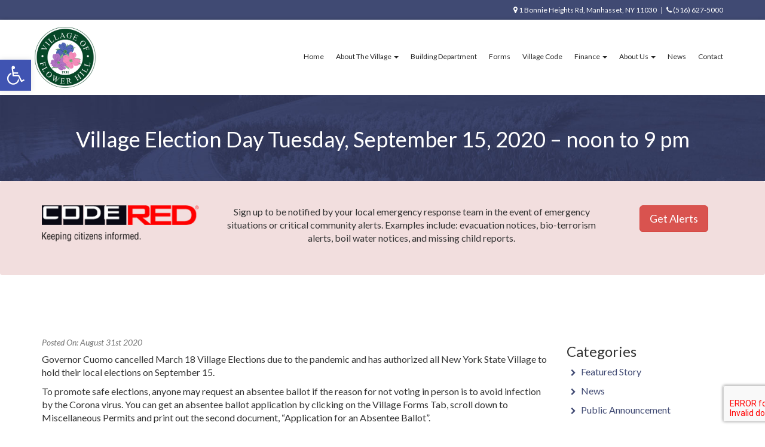

--- FILE ---
content_type: text/css
request_url: https://villageflowerhill.gov/wp-content/themes/flower-hill-16/style.css
body_size: 10971
content:
/*
Theme Name: Village of Flower Hill 2016
Theme URI: http://villageflowerhill.org

Author: Logic Web Media, Inc.
Author URI: http://logicwebmedia.com
*/

div.wpcf7-response-output {
	margin: 0  !important;
	padding: 0  !important;
}

div.wpcf7-validation-errors{
border:none !important;
}





.category-news h2{
margin-top: 0;	
}



.form-group{
margin-bottom: 15px;
padding-top: 10px;
}

.form-group label{
display: inline-block;
max-width: 100%;
margin-bottom: 5px;
font-weight: 400;
font-size: 14px  !important;
}


.form-control{
border-radius: 0 !important;	
font-size: 14px !important;	
}





img{
	width:100%;
	height:auto;
}

body{
font-size:16px;	
font-family: 'Lato', sans-serif;
	-webkit-font-smoothing: antialiased;
	-moz-osx-font-smoothing: grayscale;
}

h1, h2, h3, h4, h5{
font-family: 'Lato', sans-serif;
font-weight:400;
}

a{
color:#000;	
}

a:hover, a:focus{
color:#000;		
}

.page-titles{
margin-top:30px;
margin-bottom:40px;
padding-bottom:15px;

}
.btn-info{
background-color: #000;
border-color: #000;
border-radius: 0px;
}

.btn-info:hover, .btn-info:focus, .btn-info:active, .btn-info.active, .open>.dropdown-toggle.btn-info{
background-color: #333;
border-color: #333;
}

.upper{
/*text-transform:uppercase;	*/
}

.blue{
color:#404a73;	
}

.fw-300{
font-weight:300;	
}

.fw-400{
font-weight:400;	
}

.fw-900{
font-weight:900;	
}

.pad-50{
padding-top:50px;
padding-bottom:50px;		
}

.pad-25{
padding-top:25px;
padding-bottom:25px;		
}

.pad-75{
padding-top:75px;
padding-bottom:75px;		
}

.green{
	color:#29b865;
}


.btn-green{
	background-color:#29b865;
	color:#fff;
	border-color:#29b865;
	-webkit-transition: all .3s ease-in-out;
-moz-transition: all .3s ease-in-out;
-ms-transition: all .3s ease-in-out;
-o-transition: all .3s ease-in-out;
transition: all .3s ease-in-out;
}
.btn-green:hover, .btn-green:active, .btn-green:focus{
	background-color:#249e57;
	color:#fff;
	border-color:#249e57;
}


/*************HEADER*****************/

.top-bar{
color: #fff; 
background-color: #404a73;
font-weight: 400;
font-size: 12px;
width: 100%;
padding-top: 8px;
padding-bottom: 8px;
}
.top-bar a{
color:#fff;	
}

.above-nav{
-webkit-box-shadow: 0 2px 8px 0 rgba(0, 0, 0, .3);
box-shadow: 0 2px 8px 0 rgba(0, 0, 0, .3);
}

.above-nav .logo{
padding-left: 0px;
}

.logo img{
width: 60%;
padding-top: 12px;
}

.top-number h1{

margin-top:5px;
font-size:40px;
}
.top-number h3{
margin-bottom:0px;
margin-top:25px;
text-transform:uppercase;
}

/**************************************/



/**********NAVIGATION***************/
.navbar-brand{
	display:none;
}
.navbar-default .navbar-brand{
color:#fff;
}
.navbar-default .navbar-toggle, .navbar-default .navbar-toggle:hover, .navbar-default .navbar-toggle:focus{
border-color:transparent;	
}
.navbar-default .navbar-toggle:hover, .navbar-default .navbar-toggle:focus{
background-color:transparent;	
}
.navbar-default .navbar-toggle .icon-bar{
background-color:#000;	
}
.navbar-default .navbar-brand:hover, .navbar-default .navbar-brand:focus{
color: #fff;
background-color: transparent;	
}
.navbar-collapse{
padding-right: 0px;
padding-left: 0px;	
border-top: none;
-webkit-box-shadow: inset 0 1px 0 rgba(255,255,255,0);
box-shadow: inset 0 1px 0 rgba(255,255,255,0);
}
.navbar-default .navbar-collapse, .navbar-default .navbar-form{
border-color:transparent;	
}
.navbar-default{
background-color: transparent;	
border-color: transparent;	
}
.navbar{
border:none;
border-radius:0px;
min-height: 0px;
margin-bottom: 0px;
}
ul.nav.navbar-nav{
margin: 0px;
float: right;
display: table;
height: 126px;
padding-top: 32px;
}
.navbar-default .navbar-nav>li>a{
color:#262626;	
}
.navbar-default .navbar-nav>li>a, .navbar-default .navbar-nav>li>a:hover, .navbar-default .navbar-nav>li>a:focus, .navbar-default .navbar-nav>.active>a, .navbar-default .navbar-nav>.active>a:hover, .navbar-default .navbar-nav>.active>a:focus{
color:#262626;		
}

.nav>li>a{
padding: 20px 10px 50px;
font-size: 15px;
/* text-transform: uppercase; */
font-weight: 400;
}

.nav>li:last-child>a{
padding-right:0px;
}

.main-nav{

}

.navbar-header{
float: right;	
}

.navbar-nav .caret{
display: inline-block;	
}


 ul.nav li.dropdown:hover ul.dropdown-menu {
            display: block;
        }



.dropdown-menu>li>a{
display: block;
padding: 10px 20px;
clear: both;
font-weight: 300;
line-height: 1.42857143;
color: #333;
white-space: nowrap;
font-size: 16px;
}


/**********************end navgation***********************/





/***********************SLIDER*****************************/


#carousel-example-generic, #carousel-example-generic .item{
height: 550px;		
}
.carousel-caption{
top:40%;	
}
.featured h1{
font-size:52px;	
}


/**********************end slider***********************/





  
/***********************FOOTER*****************************/
.foot-copy{
background-color: #161a27;
color: #fafafa;
padding: 10px 0px 0px;
font-size: 14px;
font-weight: 300;
float: left;
width: 100%;
display: block;
}
.foot-copy a, .foot-copy a:hover{
color:#fafafa;
}
.footer h4{
font-weight:200;
border-bottom:1px solid #fafafa;
display:table;	
padding-bottom:5px;
}

.footer{
background-color:#202539;
text-transform:uppercase;
padding-top:30px;
font-size:12px;
font-weight:300;
padding-bottom:30px;
color:#fafafa;
float: left;
width: 100%;
display: block;
}
.footer ul{
	
}
.footer li{
margin:0px;
padding:0px 0px 5px;;
text-transform:uppercase;
}
.footer a, .footer a:hover{
color:#fff;
}

/***********************end footer*****************************/


/***********************HOME PAGE*****************************/
.home-body{

}


.home-con-box{

}

.home-con h4{
	color:#fff;

margin-top: 0px;
padding:14px 10px 12px; 
font-size: 24px;
}

.home-news{
padding-top:50px;
padding-bottom:50px;	
float:left;
width:100%;
display:block;
}

.featured{
	background-image:url(img/featured.jpg);
height: 450px;
background-size: cover;
background-repeat: no-repeat;
padding-top: 80px;
padding-bottom: 60px;
float: left;
width: 100%;
box-sizing: border-box;
background-position: center right;
}

.featured p{
color: #fff;
text-shadow: 0px 2px 3px #000;
font-size: 34px;
letter-spacing: 3px;
font-weight: 900;
margin-top: 60px;
}
.featured h1{
color: #fff;
text-shadow: 0px 2px 2px #000;
font-weight: 900;
margin-top: 10px;
}

#main.above-foot{
background-image: url(img/home-bottom.jpg);
background-size: cover;
background-repeat: no-repeat;
padding-top: 60px;
padding-bottom: 60px;
float: left;
width: 100%;
  box-sizing: border-box;
}


.home-loop-wrap{
background-color: #fff;
padding: 4px;
float: none;
width: 95%;
/* display: table; */
overflow: hidden;
margin-left: auto;
margin-right: auto;
}
.home-loop-wrap .col-xs-12{
background-color: #404a73; 
padding-left: 0px;
}
.home-loop-wrap .col-xs-12 p{
margin-bottom: 5px;
font-weight: 600;
color: #fafafa;
font-size: 14px;
font-style: italic;
}
.home-loop-wrap .col-sm-6{
padding-left:0px;
padding-right:0px;
}
.home-loop-wrap .col-sm-6+.col-sm-6{
padding-left:15px;
padding-right:15px;
}

.loop-right{
/*background-color: #f9f9f9;
height: 440px;*/
}

.loop-right p{
font-size: 16px;
line-height: 1.6;
}

.loop-right h2{
border-bottom:2px solid #404a73;	
padding-bottom:10px;
font-size: 24px;	
text-transform:uppercase;
margin-bottom:10px;
}

.loop-right h2 a{
color: #404a73;	
}
.loop-right h2 a:hover{
color: #404a73;	
text-decoration:none;
}

.loop-right .btn-green{
text-transform: uppercase;
display: table;
float: none;
margin-top: 10px;
}

.cust-ellip::before{
content:"["	
}

.cust-ellip::after{
content:"]"	
}

/***********************end home*****************************/

.home-left h2{
padding-bottom: 0px;
font-size: 24px; 
text-transform: uppercase;
margin-bottom: 10px;
/* font-weight: 300;  */
color: #404a73;
display: table;
}

.home-left img{
width:60%;
}



.peach{
background-color: #FFF8EB;
float: left;
display: block;
width: 100%;
padding-bottom: 40px;
position: relative;
overflow: hidden;
padding-top: 60px;
}

.peach::after{
position: absolute;
width: 100%;
height: 900px;
background-color: #fafafa;
content: '';
top: 0;
left: 45%;
z-index: 1;	
}

.peach .row div{
z-index: 2;	
}

.no-top{
margin-top:0px;	
}

.home-left img{
margin-bottom:15px;	
}

.peach .home-right p{
font-size: 16px;	
}

.home-right p{

font-size: 14px;	
}


ul.dropdown-menu{
border: none;
border-radius: 0px;
-webkit-box-shadow:  0 2px 3px rgba(0, 0, 0, .1);
box-shadow: 0 2px 3px rgba(0, 0, 0, .1);
border-top:3px solid #404a73;
padding-top: 0px; 	
}


img.ajax-loader{
width:auto;	
}

#main.above-foot.int-page{
padding-top: 35px;
padding-bottom: 40px;
color:#fff;	
text-align:center;
}


/**************************CALENDAR*******************************/

.tab-content{
padding-top:30px;
}


.tab-content thead th{
font-size:22px;	
color: #404a73;
}


.nav-tabs{
border-bottom:6px solid #404a73;	
}

.nav-tabs>li{
margin-bottom: -6px;	
}

.nav.nav-tabs>li>a{
	padding: 20px 14px 20px;
}

.nav-tabs>li.active>a, .nav-tabs>li.active>a:hover, .nav-tabs>li.active>a:focus{
color: #fff;
cursor: default;
background-color: #404a73;	
border: 0px solid #ddd;
border-bottom-color: transparent;	
}

.nav-tabs>li>a:hover{
	border-color: transparent;	
	background-color:  transparent;	
}

.border-btm{
border-bottom:2px solid #404a73;	
margin-bottom:15px;
padding-bottom:10px;	
display:table;
}


.border-btm.center-border{
border-bottom:2px solid #404a73;	
display:table;
margin:0 auto 15px;
padding-bottom:10px;	
}


.light-link a{
color:#5769b2;	
}


.alert-bar{
width: 100%;
float: left;
display: block;
background-color: #008648;
color: #fff; 
padding-top: 15px;
padding-bottom: 15px;
}
.alert-bar p{
margin-bottom:0px;
color:#fff;	
}
.alert-bar p .upper{
font-weight: 900;
margin-right: 10px;
letter-spacing: 1px;
}
.alert-bar p a{
margin-bottom: 0px;
color: #fff;
font-size: 18px;
}
.alert-bar p a:hover{
text-decoration:none;
}
.alert-bar p a em, .alert-bar p a em:hover{
text-decoration:underline;
}
.side-cta{
background-color: #404a73; 
padding: 20px 20px 25px;
float: none;
margin-top: 40px;
color: #fafafa;	
}
.border-btm{
border-bottom: 2px solid #404a73; 
padding-bottom: 12px;
margin-bottom: 10px;	
}
.border-btm-white{
border-bottom: 2px solid #fafafa;
padding-bottom: 12px;
margin-bottom: 10px;	
}

.caret-before li{
padding-left: 15px;
position: relative;
padding-bottom: 3px;
}
.caret-before li::before{
display: inline-block;
content: "\f0da";
font: normal normal normal 14px/1 FontAwesome;
font-size: 18px;
line-height: 1.4;
text-rendering: auto;
-webkit-font-smoothing: antialiased;
-moz-osx-font-smoothing: grayscale;
color: #404a73; 
position: absolute;
left: 0;
}

.pdf-before td{
padding-left: 30px !important;
position: relative;
}

.pdf-before td::before{
display: inline-block;
content: "\f1c1";
font: normal normal normal 14px/1 FontAwesome;
text-rendering: auto;
-webkit-font-smoothing: antialiased;
-moz-osx-font-smoothing: grayscale;
color: #404a73; 
position: absolute;
left: 10px;
top: 12px;
}


.table.aboutTable>tbody>tr>td {
width: 33%;
}

--- FILE ---
content_type: text/css
request_url: https://villageflowerhill.gov/wp-content/themes/flower-hill-16/responsive.css
body_size: 5015
content:
/*All Devices with Responsive Nav*/
@media (min-width: 320px) and (max-width: 736px) {
	
	
	
	
	ul.dropdown-menu {
    position: relative;
    top: 100%;
    left: 0;
    z-index: 1000;
    display: none;
    float: left;
    width: 100%;
    padding: 5px 0;
    margin: 2px 0 0;
    font-size: 14px !important;
    text-align: left;
    list-style: none;
    background-color: #fff;
    -webkit-background-clip: padding-box;
    background-clip: padding-box;
  
    border:0;
    border-radius: 0px;
    -webkit-box-shadow: none !important;
}



.dropdown-menu>li>a{
display: block;
padding: 0;
clear: both;
font-weight: 400;
line-height: 1.42857143;
color: #333;
white-space: nowrap;
font-size: 13px;
color: #404a73;
}

	
	
	
.above-nav, ul.nav.navbar-nav{
height: auto; 	
}
.above-nav{
position: relative;	
-webkit-box-shadow: 0 2px 8px 0 rgba(0, 0, 0,0);
box-shadow: 0 2px 8px 0 rgba(0, 0, 0, 0);
padding-bottom: 5px;
}
	.top-bar{
	font-size: 10px;	
	}
.logo img{
width: 40%;
}
.above-nav .logo{
width: 50%;
}

.navbar-header{
position: absolute; 
top: -65px;
right: 0;
}
.top-bar .text-right{
text-align:center !important;	
}

.navbar-toggle{
margin-top: 4px;
margin-right: 0px;
background-color: #fff;
border: 0px solid transparent;
border-radius: 0px;	
}
.navbar-default .navbar-toggle:hover, .navbar-default .navbar-toggle:focus{
background-color: #fff;	
}
ul.nav.navbar-nav{
float: left;
padding-top: 5px;	
}
.nav>li>a{
padding: 10px 0px 5px;
font-size: 12px;	
}
.navbar-default .navbar-nav>.open>a, .navbar-default .navbar-nav>.open>a:hover{
background-color: transparent;
}

.featured p{
font-size: 18px;	
}
.featured, #carousel-example-generic, #carousel-example-generic .item{
height: 250px;		
padding-top: 30px;
}
.carousel-caption{
top:10%;	
}
.home-right{
margin-bottom:30px;	
}
.home-left.light-link{
margin-bottom: 40px;	
}
.featured h1{
font-size: 32px;
}

.home-loop-wrap{
max-height: none;	
}
.loop-right{
	height:auto;
	padding-bottom:10px;
}

.loop-right h2{
font-size: 16px;
padding-bottom: 0px;
margin-bottom: 5px;
border-bottom: none; 
margin-top: 5px;
padding-top: 15px;
}
.loop-right p{
font-size: 12px;
}
.home-loop-wrap .col-xs-12 p{
	font-weight: 300;
font-size: 12px;
}
.loop-right .btn-green{
font-size: 10px;
}
#main.above-foot{
background-attachment: scroll !important;
background-position:center !important;	
}
.peach::after{
position: absolute;
width: 100%;
height: 900px;
background-color: #FFF8EB;
content: '';
top: 0;
left: 45%;
z-index: 1;	
}
.foot-copy, .foot-copy.text-right{
text-align:center !important;	
}

}

/*PHONES*/
@media (max-width: 480px) {
	
}



/*iPhone 6*/
@media (min-width: 375px) and (max-width: 479px) {
	
	
}



/*iPhone 6 Landscape*/
@media (min-width: 666px) and (max-width: 668px) {
	
	
}




/*TABLET PORTRAIT*/
@media (min-width: 481px) and (max-width: 767px) {
	
	
}


/*iPhone 5 Landscape*/
@media (min-width: 567px) and (max-width: 569px) {
	
	
}



/*iPhone 6 Plus */
@media (min-width: 666px) and (max-width: 668px) {
	
	
	
	
}


/*iPhone 6 Plus Landscape*/
@media (min-width: 735px) and (max-width: 737px) {
	
	
}


/*TABLET Portrait*/
@media (min-width: 768px) and (max-width: 1023px) {
.logo img{
        width: 50%;
        margin-top: 0px;
}
.above-nav, ul.nav.navbar-nav{
	height:42px;
	}
	
	.top-bar{
	font-size: 10px;	
	}
	.featured p{
	margin-top: 0px;	
	}
	
.above-nav .right-cust{
	padding-left:0px;
	padding-right:0px;
}
.nav>li>a{
padding: 12px 6px 0px;
font-size: 9px;
}
.footer{
font-size: 10px;	
}
.home-right h3{
font-size: 18px;	
}
.nav>li:first-child>a{
padding-left:0px;
}
.nav>li:last-child>a{
padding-right:5px;
}

ul.nav.navbar-nav{
padding-top:0px;	
}
.featured, #carousel-example-generic, #carousel-example-generic .item{
height: 250px;		
}	

.carousel-caption{
top:20%;	
}

.home-loop-wrap{
max-height:none;
width: 100%;
}
.loop-right h2{
font-size: 12px; 
margin-top: 10px;
padding-bottom: 0px;
margin-bottom: 5px;
border-bottom: none;
}
.loop-right p{
font-size: 10px;	
}
.home-loop-wrap .col-xs-12 p{
	font-weight: 300;
font-size: 10px;
}
.loop-right .btn-green{
font-size: 12px;	
padding:5px 10px; 
}
.loop-right{
height: 250px;
}

.featured h1{
font-size: 36px;	
}
.foot-copy, .foot-copy.text-right{
text-align:center !important;	
}
	
}


/*That weird break point between landscape tablet and desktop*/
@media (min-width: 1024px) and (max-width: 1200px) {
	
.logo img{
width:50%;
}
	
.above-nav, ul.nav.navbar-nav{
	height:84px;
	}
	
.nav>li>a{
padding: 20px 8px;
font-size: 11px;	
}
ul.nav.navbar-nav{
padding-top: 13px;
}
.featured, #carousel-example-generic, #carousel-example-generic .item{
height: 350px;		
}	
	
.home-loop-wrap{
max-height:none;
}
.loop-right h2{
font-size: 18px; 	
}
.loop-right p{
font-size: 14px;	
}
.home-loop-wrap .col-xs-12 p{
	font-weight: 300;
font-size: 12px;
}
.loop-right .btn-green{
font-size: 14px;	
}
	
}



@media (min-width: 992px) and (max-width: 1023px) {
	
	
}


@media (min-width: 1200px) and (max-width: 1313px) {
.nav>li>a{
padding: 20px 10px;
font-size: 12px;	
}
	
}